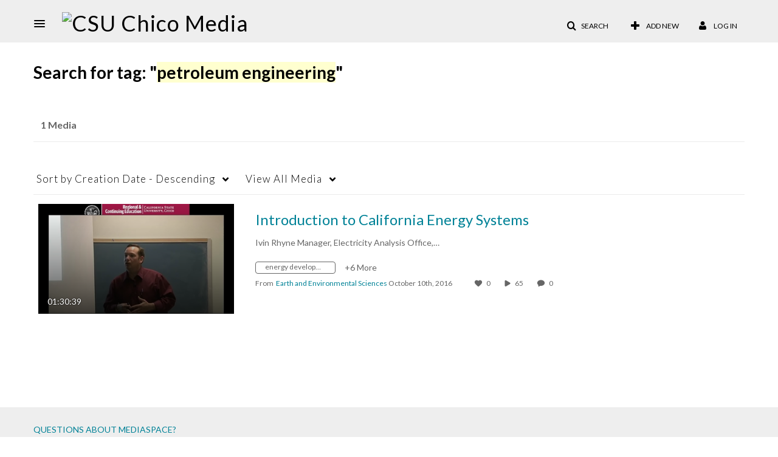

--- FILE ---
content_type: text/plain;charset=UTF-8
request_url: https://media.csuchico.edu/user/get-details?format=ajax&_=1768711414540
body_size: 484
content:
{"content":[{"target":"#userMobileMenuDisplayName, #userMenuDisplayName","action":"replace","content":"Log In"}],"script":"$(\"body\").trigger(\"userDetailsPopulated\");;document.querySelector(\"meta[name=xsrf-ajax-nonce]\").setAttribute(\"content\", \"[base64]\");"}